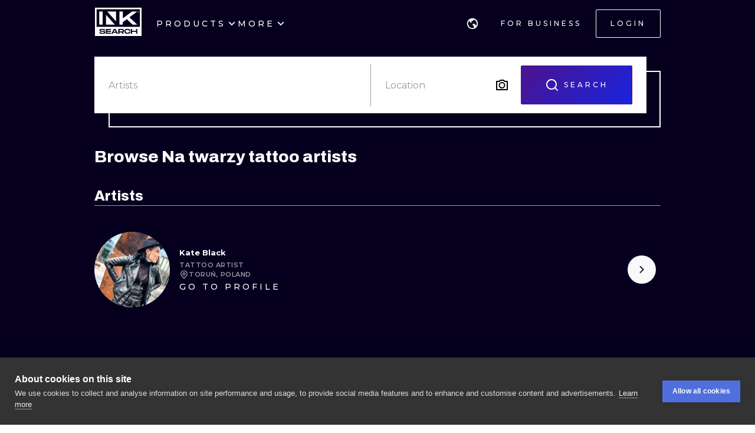

--- FILE ---
content_type: application/javascript
request_url: https://cdn.inksearch.co/production/6f65bab0/_next/static/chunks/pages/artists/%5B...artists%5D-f7e0ffbd0fdc8e71.js
body_size: 1863
content:
(self.webpackChunk_N_E=self.webpackChunk_N_E||[]).push([[2126],{69572:function(e,t,n){var i=n(14259),r=n(40554);e.exports=function(e,t,n){return e&&e.length?(t=n||void 0===t?1:r(t),i(e,0,t<0?0:t)):[]}},91448:function(e,t,n){(window.__NEXT_P=window.__NEXT_P||[]).push(["/artists/[...artists]",function(){return n(59179)}])},59179:function(e,t,n){"use strict";n.r(t),n.d(t,{__N_SSP:function(){return l}});var i=n(85893),r=(n(67294),n(11163)),s=n(27361),o=n.n(s),a=n(80774),h=n(20443);var l=!0;t.default=e=>{const{searchResult:t,header:n}=e,s=o()(t,"artists",[]),l=(0,r.useRouter)(),u=o()(t,"info.general",{current_page:1,last_page:1}),c=[{component:a.Z,type:"artists",items:s,amount:o()(t,"info.artists.total",0),fullWidth:!0}];return(0,i.jsx)(h.Z,{types:c,generalInfo:u,header:n,type:"artists"},l.asPath.split("/")[3])}},42708:function(e,t,n){"use strict";n.d(t,{YD:function(){return p},df:function(){return d}});var i=n(67294),r=Object.defineProperty,s=(e,t,n)=>(((e,t,n)=>{t in e?r(e,t,{enumerable:!0,configurable:!0,writable:!0,value:n}):e[t]=n})(e,"symbol"!==typeof t?t+"":t,n),n),o=new Map,a=new WeakMap,h=0,l=void 0;function u(e){return Object.keys(e).sort().filter((t=>void 0!==e[t])).map((t=>{return`${t}_${"root"===t?(n=e.root,n?(a.has(n)||(h+=1,a.set(n,h.toString())),a.get(n)):"0"):e[t]}`;var n})).toString()}function c(e,t,n={},i=l){if("undefined"===typeof window.IntersectionObserver&&void 0!==i){const r=e.getBoundingClientRect();return t(i,{isIntersecting:i,target:e,intersectionRatio:"number"===typeof n.threshold?n.threshold:0,time:0,boundingClientRect:r,intersectionRect:r,rootBounds:r}),()=>{}}const{id:r,observer:s,elements:a}=function(e){let t=u(e),n=o.get(t);if(!n){const i=new Map;let r;const s=new IntersectionObserver((t=>{t.forEach((t=>{var n;const s=t.isIntersecting&&r.some((e=>t.intersectionRatio>=e));e.trackVisibility&&"undefined"===typeof t.isVisible&&(t.isVisible=s),null==(n=i.get(t.target))||n.forEach((e=>{e(s,t)}))}))}),e);r=s.thresholds||(Array.isArray(e.threshold)?e.threshold:[e.threshold||0]),n={id:t,observer:s,elements:i},o.set(t,n)}return n}(n);let h=a.get(e)||[];return a.has(e)||a.set(e,h),h.push(t),s.observe(e),function(){h.splice(h.indexOf(t),1),0===h.length&&(a.delete(e),s.unobserve(e)),0===a.size&&(s.disconnect(),o.delete(r))}}var d=class extends i.Component{constructor(e){super(e),s(this,"node",null),s(this,"_unobserveCb",null),s(this,"handleNode",(e=>{this.node&&(this.unobserve(),e||this.props.triggerOnce||this.props.skip||this.setState({inView:!!this.props.initialInView,entry:void 0})),this.node=e||null,this.observeNode()})),s(this,"handleChange",((e,t)=>{e&&this.props.triggerOnce&&this.unobserve(),function(e){return"function"!==typeof e.children}(this.props)||this.setState({inView:e,entry:t}),this.props.onChange&&this.props.onChange(e,t)})),this.state={inView:!!e.initialInView,entry:void 0}}componentDidUpdate(e){e.rootMargin===this.props.rootMargin&&e.root===this.props.root&&e.threshold===this.props.threshold&&e.skip===this.props.skip&&e.trackVisibility===this.props.trackVisibility&&e.delay===this.props.delay||(this.unobserve(),this.observeNode())}componentWillUnmount(){this.unobserve(),this.node=null}observeNode(){if(!this.node||this.props.skip)return;const{threshold:e,root:t,rootMargin:n,trackVisibility:i,delay:r,fallbackInView:s}=this.props;this._unobserveCb=c(this.node,this.handleChange,{threshold:e,root:t,rootMargin:n,trackVisibility:i,delay:r},s)}unobserve(){this._unobserveCb&&(this._unobserveCb(),this._unobserveCb=null)}render(){const{children:e}=this.props;if("function"===typeof e){const{inView:t,entry:n}=this.state;return e({inView:t,entry:n,ref:this.handleNode})}const{as:t,triggerOnce:n,threshold:r,root:s,rootMargin:o,onChange:a,skip:h,trackVisibility:l,delay:u,initialInView:c,fallbackInView:d,...p}=this.props;return i.createElement(t||"div",{ref:this.handleNode,...p},e)}};function p({threshold:e,delay:t,trackVisibility:n,rootMargin:r,root:s,triggerOnce:o,skip:a,initialInView:h,fallbackInView:l,onChange:u}={}){var d;const[p,f]=i.useState(null),b=i.useRef(),[g,y]=i.useState({inView:!!h,entry:void 0});b.current=u,i.useEffect((()=>{if(a||!p)return;let i;return i=c(p,((e,t)=>{y({inView:e,entry:t}),b.current&&b.current(e,t),t.isIntersecting&&o&&i&&(i(),i=void 0)}),{root:s,rootMargin:r,threshold:e,trackVisibility:n,delay:t},l),()=>{i&&i()}}),[Array.isArray(e)?e.toString():e,p,s,r,o,a,n,l,t]);const v=null==(d=g.entry)?void 0:d.target,w=i.useRef();p||!v||o||a||w.current===v||(w.current=v,y({inView:!!h,entry:void 0}));const V=[f,g.inView,g.entry];return V.ref=V[0],V.inView=V[1],V.entry=V[2],V}}},function(e){e.O(0,[2225,8363,4032,6735,4193,4939,4228,1379,1802,443,9774,2888,179],(function(){return t=91448,e(e.s=t);var t}));var t=e.O();_N_E=t}]);

--- FILE ---
content_type: application/javascript
request_url: https://cdn.inksearch.co/production/6f65bab0/_next/static/chunks/6222-2c3ce23a8b47bf38.js
body_size: 3995
content:
"use strict";(self.webpackChunk_N_E=self.webpackChunk_N_E||[]).push([[6222],{6222:function(e,r,t){t.d(r,{U:function(){return er}});var n=t(67294),o=t(64761),a=t(31943),i=t(83051),l=t(15851),c=t(68216);const s="Accordion component was not found in the tree",d="Accordion.Item component was not found in the tree",u="Accordion.Item component was rendered with invalid value or without value",[f,p]=(0,c.R)(s);function v({children:e,multiple:r,value:t,defaultValue:o,onChange:c,id:s,loop:d,transitionDuration:p,disableChevronRotation:v,chevronPosition:m,chevronSize:y,order:h,chevron:b,variant:g,radius:O,classNames:w,styles:P,unstyled:j}){const C=(0,i.M)(s),[N,R]=(0,l.C)({value:t,defaultValue:o,finalValue:r?[]:null,onChange:c});return n.createElement(f,{value:{isItemActive:e=>Array.isArray(N)?N.includes(e):e===N,onChange:e=>{const r=Array.isArray(N)?N.includes(e)?N.filter((r=>r!==e)):[...N,e]:e===N?null:e;R(r)},getControlId:(0,a.A)(`${C}-control`,u),getRegionId:(0,a.A)(`${C}-panel`,u),transitionDuration:p,disableChevronRotation:v,chevronPosition:m,chevronSize:y,order:h,chevron:b,loop:d,variant:g,radius:O,classNames:w,styles:P,unstyled:j}},e)}const[m,y]=(0,c.R)(d);var h=t(96768),b=t(56817);function g(e,r,{radius:t}){const n="dark"===e.colorScheme?e.colors.dark[4]:e.colors.gray[3],o="dark"===e.colorScheme?e.colors.dark[6]:e.colors.gray[0],a=e.fn.radius(t);return"default"===r?{color:"dark"===e.colorScheme?e.colors.dark[0]:e.black,borderBottom:`${(0,h.h)(1)} solid ${n}`}:"contained"===r?{border:`${(0,h.h)(1)} solid ${n}`,transition:"background-color 150ms ease","&[data-active]":{backgroundColor:o},"&:first-of-type":{borderTopRightRadius:a,borderTopLeftRadius:a,"& > [data-accordion-control]":{borderTopRightRadius:a,borderTopLeftRadius:a}},"&:last-of-type":{borderBottomRightRadius:a,borderBottomLeftRadius:a,"& > [data-accordion-control]":{borderBottomRightRadius:a,borderBottomLeftRadius:a}},"& + &":{borderTop:0}}:"filled"===r?{borderRadius:a,"&[data-active]":{backgroundColor:o}}:"separated"===r?{borderRadius:a,backgroundColor:o,border:`${(0,h.h)(1)} solid transparent`,transition:"background-color 150ms ease","& + &":{marginTop:e.spacing.md},"&[data-active]":{backgroundColor:"dark"===e.colorScheme?e.colors.dark[7]:e.white,borderColor:n}}:{}}var O=(0,b.k)(((e,r,{variant:t})=>({item:g(e,t,r)}))),w=t(7414),P=Object.defineProperty,j=Object.getOwnPropertySymbols,C=Object.prototype.hasOwnProperty,N=Object.prototype.propertyIsEnumerable,R=(e,r,t)=>r in e?P(e,r,{enumerable:!0,configurable:!0,writable:!0,value:t}):e[r]=t;const k={},x=(0,n.forwardRef)(((e,r)=>{const t=(0,o.N4)("AccordionItem",k,e),{children:a,className:i,value:l}=t,c=((e,r)=>{var t={};for(var n in e)C.call(e,n)&&r.indexOf(n)<0&&(t[n]=e[n]);if(null!=e&&j)for(var n of j(e))r.indexOf(n)<0&&N.call(e,n)&&(t[n]=e[n]);return t})(t,["children","className","value"]),s=p(),{classes:d,cx:u}=O({radius:s.radius},{name:"Accordion",classNames:s.classNames,styles:s.styles,unstyled:s.unstyled,variant:s.variant});return n.createElement(m,{value:{value:l}},n.createElement(w.x,((e,r)=>{for(var t in r||(r={}))C.call(r,t)&&R(e,t,r[t]);if(j)for(var t of j(r))N.call(r,t)&&R(e,t,r[t]);return e})({ref:r,className:u(d.item,i),"data-active":s.isItemActive(l)||void 0},c),a))}));x.displayName="@mantine/core/AccordionItem";var E=t(95985),S=Object.defineProperty,D=Object.defineProperties,I=Object.getOwnPropertyDescriptors,A=Object.getOwnPropertySymbols,T=Object.prototype.hasOwnProperty,$=Object.prototype.propertyIsEnumerable,L=(e,r,t)=>r in e?S(e,r,{enumerable:!0,configurable:!0,writable:!0,value:t}):e[r]=t,z=(e,r)=>{for(var t in r||(r={}))T.call(r,t)&&L(e,t,r[t]);if(A)for(var t of A(r))$.call(r,t)&&L(e,t,r[t]);return e};function B(e,r){return"default"===r||"contained"===r?e.fn.hover({backgroundColor:"dark"===e.colorScheme?e.colors.dark[6]:e.colors.gray[0]}):{}}var F=(0,b.k)(((e,{transitionDuration:r,chevronPosition:t,chevronSize:n},{variant:o})=>{return{icon:{display:"flex",alignItems:"center",justifyContent:"center",marginRight:"left"===t?0:e.spacing.sm,marginLeft:"left"===t?e.spacing.lg:0},chevron:{display:"flex",alignItems:"center",justifyContent:"center",transition:`transform ${r}ms ease`,marginRight:"right"===t?0:e.spacing.sm,marginLeft:"right"===t?e.spacing.lg:0,width:(0,h.h)(n),minWidth:(0,h.h)(n),"&[data-rotate]":{transform:"rotate(180deg)"}},label:{color:"inherit",fontWeight:400,flex:1,overflow:"hidden",textOverflow:"ellipsis",paddingTop:e.spacing.md,paddingBottom:e.spacing.md},itemTitle:{margin:0,padding:0},control:(a=z(z(z({},e.fn.focusStyles()),e.fn.fontStyles()),B(e,o)),i={width:"100%",display:"flex",alignItems:"center",flexDirection:"right"===t?"row-reverse":"row",paddingRight:e.spacing.md,paddingLeft:"right"===t?`calc(${e.spacing.md} + ${(0,h.h)(4)})`:e.spacing.xs,textAlign:"left",color:"dark"===e.colorScheme?e.colors.dark[0]:e.black,"&:disabled":z({opacity:.4,cursor:"not-allowed"},e.fn.hover({backgroundColor:"transparent"}))},D(a,I(i)))};var a,i})),K=t(34736),V=Object.defineProperty,M=Object.defineProperties,_=Object.getOwnPropertyDescriptors,H=Object.getOwnPropertySymbols,W=Object.prototype.hasOwnProperty,Z=Object.prototype.propertyIsEnumerable,q=(e,r,t)=>r in e?V(e,r,{enumerable:!0,configurable:!0,writable:!0,value:t}):e[r]=t;const J={},U=(0,n.forwardRef)(((e,r)=>{const t=(0,o.N4)("AccordionControl",J,e),{disabled:a,onKeyDown:i,onClick:l,chevron:c,children:s,className:d,icon:u}=t,f=((e,r)=>{var t={};for(var n in e)W.call(e,n)&&r.indexOf(n)<0&&(t[n]=e[n]);if(null!=e&&H)for(var n of H(e))r.indexOf(n)<0&&Z.call(e,n)&&(t[n]=e[n]);return t})(t,["disabled","onKeyDown","onClick","chevron","children","className","icon"]),v=p(),{value:m}=y(),{classes:h,cx:b}=F({transitionDuration:v.transitionDuration,chevronPosition:v.chevronPosition,chevronSize:v.chevronSize,radius:v.radius},{name:"Accordion",classNames:v.classNames,styles:v.styles,unstyled:v.unstyled,variant:v.variant}),g=v.isItemActive(m),O="number"===typeof v.order,w=`h${v.order}`,P=n.createElement(K.k,(j=((e,r)=>{for(var t in r||(r={}))W.call(r,t)&&q(e,t,r[t]);if(H)for(var t of H(r))Z.call(r,t)&&q(e,t,r[t]);return e})({},f),C={ref:r,"data-accordion-control":!0,disabled:a,className:b(h.control,d),onClick:e=>{null==l||l(e),v.onChange(m)},type:"button","data-active":g||void 0,"aria-expanded":g,"aria-controls":v.getRegionId(m),id:v.getControlId(m),unstyled:v.unstyled,onKeyDown:(0,E.R)({siblingSelector:"[data-accordion-control]",parentSelector:"[data-accordion]",activateOnFocus:!1,loop:v.loop,orientation:"vertical",onKeyDown:i})},M(j,_(C))),n.createElement("span",{className:h.chevron,"data-rotate":!v.disableChevronRotation&&g||void 0},c||v.chevron),n.createElement("span",{className:h.label},s),u&&n.createElement("span",{className:h.icon},u));var j,C;return O?n.createElement(w,{className:h.itemTitle},P):P}));U.displayName="@mantine/core/AccordionControl";var G=Object.defineProperty,Q=Object.defineProperties,X=Object.getOwnPropertyDescriptors,Y=Object.getOwnPropertySymbols,ee=Object.prototype.hasOwnProperty,re=Object.prototype.propertyIsEnumerable,te=(e,r,t)=>r in e?G(e,r,{enumerable:!0,configurable:!0,writable:!0,value:t}):e[r]=t,ne=(e,r)=>{for(var t in r||(r={}))ee.call(r,t)&&te(e,t,r[t]);if(Y)for(var t of Y(r))re.call(r,t)&&te(e,t,r[t]);return e},oe=(0,b.k)(((e,r)=>{return{panel:(t=ne({},e.fn.fontStyles()),n={wordBreak:"break-word",lineHeight:e.lineHeight},Q(t,X(n))),content:{padding:e.spacing.md,paddingTop:`calc(${e.spacing.xs} / 2)`}};var t,n})),ae=t(73524),ie=t(73935),le=t(37048),ce=t(34731),se=Object.defineProperty,de=Object.defineProperties,ue=Object.getOwnPropertyDescriptors,fe=Object.getOwnPropertySymbols,pe=Object.prototype.hasOwnProperty,ve=Object.prototype.propertyIsEnumerable,me=(e,r,t)=>r in e?se(e,r,{enumerable:!0,configurable:!0,writable:!0,value:t}):e[r]=t,ye=(e,r)=>{for(var t in r||(r={}))pe.call(r,t)&&me(e,t,r[t]);if(fe)for(var t of fe(r))ve.call(r,t)&&me(e,t,r[t]);return e},he=(e,r)=>de(e,ue(r));function be(e){return(null==e?void 0:e.current)?e.current.scrollHeight:"auto"}const ge="undefined"!==typeof window&&window.requestAnimationFrame;function Oe({transitionDuration:e,transitionTimingFunction:r="ease",onTransitionEnd:t=(()=>{}),opened:o}){const a=(0,n.useRef)(null),i={display:"none",height:0,overflow:"hidden"},[l,c]=(0,n.useState)(o?{}:i),s=e=>{(0,ie.flushSync)((()=>c(e)))},d=e=>{s((r=>ye(ye({},r),e)))};function u(t){const n=e||function(e){if(!e||"string"===typeof e)return 0;const r=e/36;return Math.round(10*(4+15*r**.25+r/5))}(t);return{transition:`height ${n}ms ${r}`}}(0,le.l)((()=>{ge(o?()=>{d({willChange:"height",display:"block",overflow:"hidden"}),ge((()=>{const e=be(a);d(he(ye({},u(e)),{height:e}))}))}:()=>{const e=be(a);d(he(ye({},u(e)),{willChange:"height",height:e})),ge((()=>d({height:0,overflow:"hidden"})))})}),[o]);const f=e=>{if(e.target===a.current&&"height"===e.propertyName)if(o){const e=be(a);e===l.height?s({}):d({height:e}),t()}else 0===l.height&&(s(i),t())};return function(e={}){var r=e,{style:t={},refKey:n="ref"}=r,i=((e,r)=>{var t={};for(var n in e)pe.call(e,n)&&r.indexOf(n)<0&&(t[n]=e[n]);if(null!=e&&fe)for(var n of fe(e))r.indexOf(n)<0&&ve.call(e,n)&&(t[n]=e[n]);return t})(r,["style","refKey"]);const c=i[n];return he(ye({"aria-hidden":!o},i),{[n]:(0,ce.l)(a,c),onTransitionEnd:f,style:ye(ye({boxSizing:"border-box"},t),l)})}}var we=t(12756),Pe=Object.defineProperty,je=Object.getOwnPropertySymbols,Ce=Object.prototype.hasOwnProperty,Ne=Object.prototype.propertyIsEnumerable,Re=(e,r,t)=>r in e?Pe(e,r,{enumerable:!0,configurable:!0,writable:!0,value:t}):e[r]=t,ke=(e,r)=>{for(var t in r||(r={}))Ce.call(r,t)&&Re(e,t,r[t]);if(je)for(var t of je(r))Ne.call(r,t)&&Re(e,t,r[t]);return e};const xe={transitionDuration:200,transitionTimingFunction:"ease",animateOpacity:!0},Ee=(0,n.forwardRef)(((e,r)=>{const t=(0,o.N4)("Collapse",xe,e),{children:a,in:i,transitionDuration:l,transitionTimingFunction:c,style:s,onTransitionEnd:d,animateOpacity:u}=t,f=((e,r)=>{var t={};for(var n in e)Ce.call(e,n)&&r.indexOf(n)<0&&(t[n]=e[n]);if(null!=e&&je)for(var n of je(e))r.indexOf(n)<0&&Ne.call(e,n)&&(t[n]=e[n]);return t})(t,["children","in","transitionDuration","transitionTimingFunction","style","onTransitionEnd","animateOpacity"]),p=(0,o.rZ)(),v=(0,ae.J)(),m=!!p.respectReducedMotion&&v?0:l,{systemStyles:y,rest:h}=(0,we.x)(f),b=Oe({opened:i,transitionDuration:m,transitionTimingFunction:c,onTransitionEnd:d});return 0===m?i?n.createElement(w.x,ke({},h),a):null:n.createElement(w.x,ke({},b(ke(ke({style:s,ref:r},h),y))),n.createElement("div",{style:{opacity:i||!u?1:0,transition:u?`opacity ${m}ms ${c}`:"none"}},a))}));Ee.displayName="@mantine/core/Collapse";var Se=Object.defineProperty,De=Object.defineProperties,Ie=Object.getOwnPropertyDescriptors,Ae=Object.getOwnPropertySymbols,Te=Object.prototype.hasOwnProperty,$e=Object.prototype.propertyIsEnumerable,Le=(e,r,t)=>r in e?Se(e,r,{enumerable:!0,configurable:!0,writable:!0,value:t}):e[r]=t;const ze={};function Be(e){const r=(0,o.N4)("AccordionPanel",ze,e),{children:t,className:a}=r,i=((e,r)=>{var t={};for(var n in e)Te.call(e,n)&&r.indexOf(n)<0&&(t[n]=e[n]);if(null!=e&&Ae)for(var n of Ae(e))r.indexOf(n)<0&&$e.call(e,n)&&(t[n]=e[n]);return t})(r,["children","className"]),l=p(),{value:c}=y(),{classNames:s,styles:d,unstyled:u}=p(),{classes:f,cx:v}=oe({radius:l.radius},{name:"Accordion",classNames:s,styles:d,unstyled:u,variant:l.variant});return n.createElement(Ee,(m=((e,r)=>{for(var t in r||(r={}))Te.call(r,t)&&Le(e,t,r[t]);if(Ae)for(var t of Ae(r))$e.call(r,t)&&Le(e,t,r[t]);return e})({},i),h={className:v(f.panel,a),in:l.isItemActive(c),transitionDuration:l.transitionDuration,role:"region",id:l.getRegionId(c),"aria-labelledby":l.getControlId(c)},De(m,Ie(h))),n.createElement("div",{className:f.content},t));var m,h}Be.displayName="@mantine/core/AccordionPanel";var Fe=Object.defineProperty,Ke=Object.getOwnPropertySymbols,Ve=Object.prototype.hasOwnProperty,Me=Object.prototype.propertyIsEnumerable,_e=(e,r,t)=>r in e?Fe(e,r,{enumerable:!0,configurable:!0,writable:!0,value:t}):e[r]=t,He=(e,r)=>{for(var t in r||(r={}))Ve.call(r,t)&&_e(e,t,r[t]);if(Ke)for(var t of Ke(r))Me.call(r,t)&&_e(e,t,r[t]);return e};function We(e){const r=e,{style:t}=r,o=((e,r)=>{var t={};for(var n in e)Ve.call(e,n)&&r.indexOf(n)<0&&(t[n]=e[n]);if(null!=e&&Ke)for(var n of Ke(e))r.indexOf(n)<0&&Me.call(e,n)&&(t[n]=e[n]);return t})(r,["style"]);return n.createElement("svg",He({viewBox:"0 0 15 15",fill:"none",xmlns:"http://www.w3.org/2000/svg",style:He({width:(0,h.h)(16),height:(0,h.h)(16)},t)},o),n.createElement("path",{d:"M3.13523 6.15803C3.3241 5.95657 3.64052 5.94637 3.84197 6.13523L7.5 9.56464L11.158 6.13523C11.3595 5.94637 11.6759 5.95657 11.8648 6.15803C12.0536 6.35949 12.0434 6.67591 11.842 6.86477L7.84197 10.6148C7.64964 10.7951 7.35036 10.7951 7.15803 10.6148L3.15803 6.86477C2.95657 6.67591 2.94637 6.35949 3.13523 6.15803Z",fill:"currentColor",fillRule:"evenodd",clipRule:"evenodd"}))}var Ze=Object.defineProperty,qe=Object.defineProperties,Je=Object.getOwnPropertyDescriptors,Ue=Object.getOwnPropertySymbols,Ge=Object.prototype.hasOwnProperty,Qe=Object.prototype.propertyIsEnumerable,Xe=(e,r,t)=>r in e?Ze(e,r,{enumerable:!0,configurable:!0,writable:!0,value:t}):e[r]=t;const Ye={multiple:!1,disableChevronRotation:!1,transitionDuration:200,chevronPosition:"right",variant:"default",chevronSize:24,chevron:n.createElement(We,null)};function er(e){const r=(0,o.N4)("Accordion",Ye,e),{id:t,loop:a,children:i,multiple:l,value:c,defaultValue:s,onChange:d,transitionDuration:u,disableChevronRotation:f,chevronPosition:p,chevronSize:m,order:y,chevron:h,classNames:b,styles:g,unstyled:O,variant:P,radius:j}=r,C=((e,r)=>{var t={};for(var n in e)Ge.call(e,n)&&r.indexOf(n)<0&&(t[n]=e[n]);if(null!=e&&Ue)for(var n of Ue(e))r.indexOf(n)<0&&Qe.call(e,n)&&(t[n]=e[n]);return t})(r,["id","loop","children","multiple","value","defaultValue","onChange","transitionDuration","disableChevronRotation","chevronPosition","chevronSize","order","chevron","classNames","styles","unstyled","variant","radius"]);return n.createElement(v,{id:t,multiple:l,value:c,defaultValue:s,onChange:d,loop:a,transitionDuration:u,disableChevronRotation:f,chevronPosition:p,chevronSize:m,order:y,chevron:h,variant:P,radius:j,classNames:b,styles:g,unstyled:O},n.createElement(w.x,(N=((e,r)=>{for(var t in r||(r={}))Ge.call(r,t)&&Xe(e,t,r[t]);if(Ue)for(var t of Ue(r))Qe.call(r,t)&&Xe(e,t,r[t]);return e})({},C),qe(N,Je({"data-accordion":!0}))),i));var N}er.Item=x,er.Control=U,er.Panel=Be,er.displayName="@mantine/core/Accordion"}}]);

--- FILE ---
content_type: application/javascript
request_url: https://cdn.inksearch.co/production/6f65bab0/_next/static/chunks/387.eae1253950642f08.js
body_size: 1300
content:
(self.webpackChunk_N_E=self.webpackChunk_N_E||[]).push([[387,2042],{14259:function(e){e.exports=function(e,s,n){var t=-1,o=e.length;s<0&&(s=-s>o?0:o+s),(n=n>o?o:n)<0&&(n+=o),o=s>n?0:n-s>>>0,s>>>=0;for(var r=Array(o);++t<o;)r[t]=e[t+s];return r}},6911:function(e,s,n){"use strict";n.d(s,{a:function(){return t.a}});var t=n(92510)},71295:function(e,s,n){"use strict";n.d(s,{V:function(){return a}});var t=n(85893),o=(n(67294),n(23784)),r=n(87089),i=n(64228);const a=e=>{let{children:s,...n}=e;const{isMobileDisplay:a}=(0,i.l)(),l=a?r.d:o.u;return(0,t.jsx)(l,{...n,children:s})}},50907:function(e,s,n){"use strict";n.d(s,{I:function(){return p}});var t=n(85893),o=n(67294),r=n(35656),i=n(44991),a=n(57401),l=n(111),c=n(3405),d=(0,n(56817).k)((e=>({input:{padding:"0 0 24px 0",height:"min-content",position:"relative",color:"inherit",transition:"300ms"},"input__field-wrapper":{display:"grid",gridTemplateColumns:"1fr auto",alignItems:"center",gap:"8px"},input__field:{backgroundColor:"transparent",border:"none",minHeight:"48px",height:"100%",width:"100%",outline:"none",display:"block",color:"inherit"},"input__field--password":{letterSpacing:"3px"},input__label:{display:"block",top:"40%",transition:"transform 0.25s ease-in-out, color 0.25s ease-in-out",position:"absolute",cursor:"pointer",transform:"translateY(-10px)",color:"inherit",transformOrigin:"0% 100%"},"input__label--active":{transform:"translateY(-40px) scale(0.85)"},input__adornment:{opacity:.6,display:"flex"},input__message:{color:"#fa5252",position:"absolute",width:"100%",textAlign:"left",left:"0",bottom:"0",zIndex:1}})));const p=(0,o.forwardRef)(((e,s)=>{let{type:n="text",error:p,icon:u,...m}=e;var g;const{t:f}=(0,r.$G)("common"),[h,v]=(0,o.useState)(n),{classes:x}=d(),_=(0,t.jsx)(l.h,{ariaLabel:f("password"===h?"components.input.see-password":"components.input.hide-password"),onClick:()=>{"password"===h?v("text"):"text"===h&&v("password")},children:"password"===h?(0,t.jsx)(a.Z,{name:"eye-off"}):(0,t.jsx)(a.Z,{name:"eye"})});return(0,t.jsxs)("div",{className:x.input,children:[(0,t.jsxs)("div",{className:x["input__field-wrapper"],children:[(0,t.jsx)(i.o,{variant:"unstyled",ref:s,type:h,...m}),"password"===n&&!u&&(0,t.jsx)("div",{className:x.input__adornment,children:_}),u&&(0,t.jsx)("div",{className:x.input__adornment,children:u})]}),p&&(0,t.jsx)("div",{className:x.input__message,children:(0,t.jsx)(c.Z,{message:{message:null===(g=p)||void 0===g?void 0:g.content,type:p.status},show:!!p})})]})}))},3405:function(e,s,n){"use strict";var t=n(85893),o=(n(67294),n(56817)),r=n(68041);const i=(0,o.k)((e=>({message:{opacity:0,marginTop:4},"message--shown":{opacity:1},errorMessage:{color:e.colors.red[6]},warningMessage:{color:e.colors.yellow[4]},successMessage:{color:e.colors.green[7]},infoMessage:{color:e.colors.blue[6]}})));s.Z=e=>{let{message:s={message:"",type:""},show:n,transition:o="300ms"}=e;var a,l,c,d,p;const{classes:u,cx:m}=i();return(0,t.jsx)(t.Fragment,{children:(0,t.jsx)("div",{className:m(u.message,{[u["message--shown"]]:n,[u.errorMessage]:"error"===(null===(a=s)||void 0===a?void 0:a.type),[u.warningMessage]:"warning"===(null===(l=s)||void 0===l?void 0:l.type),[u.successMessage]:"success"===(null===(c=s)||void 0===c?void 0:c.type),[u.infoMessage]:"info"===(null===(d=s)||void 0===d?void 0:d.type)}),style:{transition:o},children:(0,t.jsx)(r.Z,{variant:"bodyS",children:null===(p=s)||void 0===p?void 0:p.message})})})}}}]);